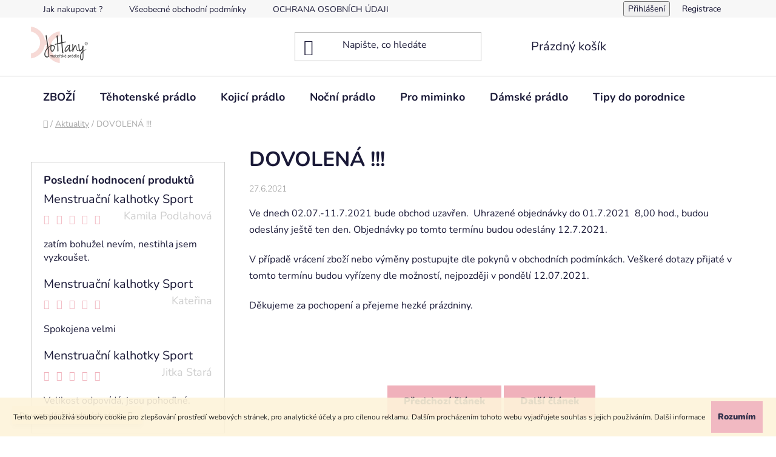

--- FILE ---
content_type: text/html; charset=utf-8
request_url: https://www.johany.cz/nase-novinky/dovolena-2/
body_size: 19240
content:
<!doctype html><html lang="cs" dir="ltr" class="header-background-light external-fonts-loaded"><head><meta charset="utf-8" /><meta name="viewport" content="width=device-width,initial-scale=1" /><title>DOVOLENÁ !!!  | Johany</title><link rel="preconnect" href="https://cdn.myshoptet.com" /><link rel="dns-prefetch" href="https://cdn.myshoptet.com" /><link rel="preload" href="https://cdn.myshoptet.com/prj/dist/master/cms/libs/jquery/jquery-1.11.3.min.js" as="script" /><link href="https://cdn.myshoptet.com/prj/dist/master/cms/templates/frontend_templates/shared/css/font-face/nunito.css" rel="stylesheet"><link href="https://cdn.myshoptet.com/prj/dist/master/shop/dist/font-shoptet-13.css.3c47e30adfa2e9e2683b.css" rel="stylesheet"><script>
dataLayer = [];
dataLayer.push({'shoptet' : {
    "pageId": 752,
    "pageType": "article",
    "currency": "CZK",
    "currencyInfo": {
        "decimalSeparator": ",",
        "exchangeRate": 1,
        "priceDecimalPlaces": 0,
        "symbol": "K\u010d",
        "symbolLeft": 0,
        "thousandSeparator": " "
    },
    "language": "cs",
    "projectId": 14737,
    "cartInfo": {
        "id": null,
        "freeShipping": false,
        "freeShippingFrom": null,
        "leftToFreeGift": {
            "formattedPrice": "0 K\u010d",
            "priceLeft": 0
        },
        "freeGift": false,
        "leftToFreeShipping": {
            "priceLeft": null,
            "dependOnRegion": null,
            "formattedPrice": null
        },
        "discountCoupon": [],
        "getNoBillingShippingPrice": {
            "withoutVat": 0,
            "vat": 0,
            "withVat": 0
        },
        "cartItems": [],
        "taxMode": "ORDINARY"
    },
    "cart": [],
    "customer": {
        "priceRatio": 1,
        "priceListId": 1,
        "groupId": null,
        "registered": false,
        "mainAccount": false
    }
}});
</script>

<!-- Google Tag Manager -->
<script>(function(w,d,s,l,i){w[l]=w[l]||[];w[l].push({'gtm.start':
new Date().getTime(),event:'gtm.js'});var f=d.getElementsByTagName(s)[0],
j=d.createElement(s),dl=l!='dataLayer'?'&l='+l:'';j.async=true;j.src=
'https://www.googletagmanager.com/gtm.js?id='+i+dl;f.parentNode.insertBefore(j,f);
})(window,document,'script','dataLayer','GTM-WFB9JCV');</script>
<!-- End Google Tag Manager -->

<meta property="og:type" content="article"><meta property="og:site_name" content="johany.cz"><meta property="og:url" content="https://www.johany.cz/nase-novinky/dovolena-2/"><meta property="og:title" content="DOVOLENÁ !!!  | Johany"><meta name="author" content="JoHany.cz"><meta name="web_author" content="Shoptet.cz"><meta name="dcterms.rightsHolder" content="www.johany.cz"><meta name="robots" content="index,follow"><meta property="og:image" content="https://cdn.myshoptet.com/usr/www.johany.cz/user/logos/logo_nov__.png?t=1769822421"><meta property="og:description" content="DOVOLENÁ !!! | Johany"><meta name="description" content="DOVOLENÁ !!! | Johany"><meta name="verify-v1" content="google2a77e54c9ab8dbda.html"><meta name="google-site-verification" content="ZQ6hIH6FaKJPhVHQYD-mTOk-yIFZaAbF7kEzJrc2v1M"><meta property="article:published_time" content="27.6.2021"><meta property="article:section" content="DOVOLENÁ !!!"><style>:root {--color-primary: #000000;--color-primary-h: 0;--color-primary-s: 0%;--color-primary-l: 0%;--color-primary-hover: #F0B1BB;--color-primary-hover-h: 350;--color-primary-hover-s: 68%;--color-primary-hover-l: 82%;--color-secondary: #F0B1BB;--color-secondary-h: 350;--color-secondary-s: 68%;--color-secondary-l: 82%;--color-secondary-hover: #F0B1BB;--color-secondary-hover-h: 350;--color-secondary-hover-s: 68%;--color-secondary-hover-l: 82%;--color-tertiary: #000000;--color-tertiary-h: 0;--color-tertiary-s: 0%;--color-tertiary-l: 0%;--color-tertiary-hover: #cfcfcf;--color-tertiary-hover-h: 0;--color-tertiary-hover-s: 0%;--color-tertiary-hover-l: 81%;--color-header-background: #ffffff;--template-font: "Nunito";--template-headings-font: "Nunito";--header-background-url: url("[data-uri]");--cookies-notice-background: #1A1937;--cookies-notice-color: #F8FAFB;--cookies-notice-button-hover: #f5f5f5;--cookies-notice-link-hover: #27263f;--templates-update-management-preview-mode-content: "Náhled aktualizací šablony je aktivní pro váš prohlížeč."}</style>
    
    <link href="https://cdn.myshoptet.com/prj/dist/master/shop/dist/main-13.less.fdb02770e668ba5a70b5.css" rel="stylesheet" />
            <link href="https://cdn.myshoptet.com/prj/dist/master/shop/dist/mobile-header-v1-13.less.629f2f48911e67d0188c.css" rel="stylesheet" />
    
    <script>var shoptet = shoptet || {};</script>
    <script src="https://cdn.myshoptet.com/prj/dist/master/shop/dist/main-3g-header.js.27c4444ba5dd6be3416d.js"></script>
<!-- User include --><!-- api 427(81) html code header -->
<link rel="stylesheet" href="https://cdn.myshoptet.com/usr/api2.dklab.cz/user/documents/_doplnky/instagram/14737/8/14737_8.css" type="text/css" /><style>
        :root {
            --dklab-instagram-header-color: #000000;  
            --dklab-instagram-header-background: #DDDDDD;  
            --dklab-instagram-font-weight: 400;
            --dklab-instagram-font-size: 120%;
            --dklab-instagram-logoUrl: url(https://cdn.myshoptet.com/usr/api2.dklab.cz/user/documents/_doplnky/instagram/img/logo-cerna.png); 
            --dklab-instagram-logo-size-width: 25px;
            --dklab-instagram-logo-size-height: 25px;                        
            --dklab-instagram-hover-content: 0;                        
            --dklab-instagram-padding: 0px;                        
            --dklab-instagram-border-color: #888888;
            
        }
        </style>
<!-- service 409(63) html code header -->
<style>
#filters h4{cursor:pointer;}[class~=slider-wrapper],[class~=filter-section]{padding-left:0;}#filters h4{padding-left:13.5pt;}[class~=filter-section],[class~=slider-wrapper]{padding-bottom:0 !important;}#filters h4:before{position:absolute;}#filters h4:before{left:0;}[class~=filter-section],[class~=slider-wrapper]{padding-right:0;}#filters h4{padding-bottom:9pt;}#filters h4{padding-right:13.5pt;}#filters > .slider-wrapper,[class~=slider-wrapper] > div,.filter-sections form,[class~=slider-wrapper][class~=filter-section] > div,.razeni > form{display:none;}#filters h4:before,#filters .otevreny h4:before{content:"\e911";}#filters h4{padding-top:9pt;}[class~=filter-section],[class~=slider-wrapper]{padding-top:0 !important;}[class~=filter-section]{border-top-width:0 !important;}[class~=filter-section]{border-top-style:none !important;}[class~=filter-section]{border-top-color:currentColor !important;}#filters .otevreny h4:before,#filters h4:before{font-family:shoptet;}#filters h4{position:relative;}#filters h4{margin-left:0 !important;}[class~=filter-section]{border-image:none !important;}#filters h4{margin-bottom:0 !important;}#filters h4{margin-right:0 !important;}#filters h4{margin-top:0 !important;}#filters h4{border-top-width:.0625pc;}#filters h4{border-top-style:solid;}#filters h4{border-top-color:#e0e0e0;}[class~=slider-wrapper]{max-width:none;}[class~=otevreny] form,.slider-wrapper.otevreny > div,[class~=slider-wrapper][class~=otevreny] > div,.otevreny form{display:block;}#filters h4{border-image:none;}[class~=param-filter-top]{margin-bottom:.9375pc;}[class~=otevreny] form{margin-bottom:15pt;}[class~=slider-wrapper]{color:inherit;}#filters .otevreny h4:before{-webkit-transform:rotate(180deg);}[class~=slider-wrapper],#filters h4:before{background:none;}#filters h4:before{-webkit-transform:rotate(90deg);}#filters h4:before{-moz-transform:rotate(90deg);}[class~=param-filter-top] form{display:block !important;}#filters h4:before{-o-transform:rotate(90deg);}#filters h4:before{-ms-transform:rotate(90deg);}#filters h4:before{transform:rotate(90deg);}#filters h4:before{font-size:.104166667in;}#filters .otevreny h4:before{-moz-transform:rotate(180deg);}#filters .otevreny h4:before{-o-transform:rotate(180deg);}#filters h4:before{top:36%;}#filters .otevreny h4:before{-ms-transform:rotate(180deg);}#filters h4:before{height:auto;}#filters h4:before{width:auto;}#filters .otevreny h4:before{transform:rotate(180deg);}
@media screen and (max-width: 767px) {
.param-filter-top{padding-top: 15px;}
}
#content .filters-wrapper > div:first-of-type, #footer .filters-wrapper > div:first-of-type {text-align: left;}
.template-11.one-column-body .content .filter-sections{padding-top: 15px; padding-bottom: 15px;}
</style>
<!-- service 427(81) html code header -->
<link rel="stylesheet" href="https://cdn.myshoptet.com/usr/api2.dklab.cz/user/documents/_doplnky/instagram/font/instagramplus.css" type="text/css" />

<!-- project html code header -->
<style type="text/css">
.flags-extra .flag  { background-color: #F0B1BB;}

</style>
<!-- /User include --><link rel="shortcut icon" href="/favicon.ico" type="image/x-icon" /><link rel="canonical" href="https://www.johany.cz/nase-novinky/dovolena-2/" /><script>!function(){var t={9196:function(){!function(){var t=/\[object (Boolean|Number|String|Function|Array|Date|RegExp)\]/;function r(r){return null==r?String(r):(r=t.exec(Object.prototype.toString.call(Object(r))))?r[1].toLowerCase():"object"}function n(t,r){return Object.prototype.hasOwnProperty.call(Object(t),r)}function e(t){if(!t||"object"!=r(t)||t.nodeType||t==t.window)return!1;try{if(t.constructor&&!n(t,"constructor")&&!n(t.constructor.prototype,"isPrototypeOf"))return!1}catch(t){return!1}for(var e in t);return void 0===e||n(t,e)}function o(t,r,n){this.b=t,this.f=r||function(){},this.d=!1,this.a={},this.c=[],this.e=function(t){return{set:function(r,n){u(c(r,n),t.a)},get:function(r){return t.get(r)}}}(this),i(this,t,!n);var e=t.push,o=this;t.push=function(){var r=[].slice.call(arguments,0),n=e.apply(t,r);return i(o,r),n}}function i(t,n,o){for(t.c.push.apply(t.c,n);!1===t.d&&0<t.c.length;){if("array"==r(n=t.c.shift()))t:{var i=n,a=t.a;if("string"==r(i[0])){for(var f=i[0].split("."),s=f.pop(),p=(i=i.slice(1),0);p<f.length;p++){if(void 0===a[f[p]])break t;a=a[f[p]]}try{a[s].apply(a,i)}catch(t){}}}else if("function"==typeof n)try{n.call(t.e)}catch(t){}else{if(!e(n))continue;for(var l in n)u(c(l,n[l]),t.a)}o||(t.d=!0,t.f(t.a,n),t.d=!1)}}function c(t,r){for(var n={},e=n,o=t.split("."),i=0;i<o.length-1;i++)e=e[o[i]]={};return e[o[o.length-1]]=r,n}function u(t,o){for(var i in t)if(n(t,i)){var c=t[i];"array"==r(c)?("array"==r(o[i])||(o[i]=[]),u(c,o[i])):e(c)?(e(o[i])||(o[i]={}),u(c,o[i])):o[i]=c}}window.DataLayerHelper=o,o.prototype.get=function(t){var r=this.a;t=t.split(".");for(var n=0;n<t.length;n++){if(void 0===r[t[n]])return;r=r[t[n]]}return r},o.prototype.flatten=function(){this.b.splice(0,this.b.length),this.b[0]={},u(this.a,this.b[0])}}()}},r={};function n(e){var o=r[e];if(void 0!==o)return o.exports;var i=r[e]={exports:{}};return t[e](i,i.exports,n),i.exports}n.n=function(t){var r=t&&t.__esModule?function(){return t.default}:function(){return t};return n.d(r,{a:r}),r},n.d=function(t,r){for(var e in r)n.o(r,e)&&!n.o(t,e)&&Object.defineProperty(t,e,{enumerable:!0,get:r[e]})},n.o=function(t,r){return Object.prototype.hasOwnProperty.call(t,r)},function(){"use strict";n(9196)}()}();</script>    <!-- Global site tag (gtag.js) - Google Analytics -->
    <script async src="https://www.googletagmanager.com/gtag/js?id=G-VSHM7H1YSN"></script>
    <script>
        
        window.dataLayer = window.dataLayer || [];
        function gtag(){dataLayer.push(arguments);}
        

        
        gtag('js', new Date());

        
                gtag('config', 'G-VSHM7H1YSN', {"groups":"GA4","send_page_view":false,"content_group":"article","currency":"CZK","page_language":"cs"});
        
                gtag('config', 'AW-1038838032');
        
        
        
        
        
                    gtag('event', 'page_view', {"send_to":"GA4","page_language":"cs","content_group":"article","currency":"CZK"});
        
        
        
        
        
        
        
        
        
        
        
        
        
        document.addEventListener('DOMContentLoaded', function() {
            if (typeof shoptet.tracking !== 'undefined') {
                for (var id in shoptet.tracking.bannersList) {
                    gtag('event', 'view_promotion', {
                        "send_to": "UA",
                        "promotions": [
                            {
                                "id": shoptet.tracking.bannersList[id].id,
                                "name": shoptet.tracking.bannersList[id].name,
                                "position": shoptet.tracking.bannersList[id].position
                            }
                        ]
                    });
                }
            }

            shoptet.consent.onAccept(function(agreements) {
                if (agreements.length !== 0) {
                    console.debug('gtag consent accept');
                    var gtagConsentPayload =  {
                        'ad_storage': agreements.includes(shoptet.config.cookiesConsentOptPersonalisation)
                            ? 'granted' : 'denied',
                        'analytics_storage': agreements.includes(shoptet.config.cookiesConsentOptAnalytics)
                            ? 'granted' : 'denied',
                                                                                                'ad_user_data': agreements.includes(shoptet.config.cookiesConsentOptPersonalisation)
                            ? 'granted' : 'denied',
                        'ad_personalization': agreements.includes(shoptet.config.cookiesConsentOptPersonalisation)
                            ? 'granted' : 'denied',
                        };
                    console.debug('update consent data', gtagConsentPayload);
                    gtag('consent', 'update', gtagConsentPayload);
                    dataLayer.push(
                        { 'event': 'update_consent' }
                    );
                }
            });
        });
    </script>
<!-- Start Srovname.cz Pixel -->
<script>
    !(function (e, n, t, a, s, o, r) {
        e[a] ||
        (((s = e[a] = function () {
            s.process ? s.process.apply(s, arguments) : s.queue.push(arguments);
        }).queue = []),
            ((o = n.createElement(t)).async = 1),
            (o.src = "https://tracking.srovname.cz/srovnamepixel.js"),
            (o.dataset.srv9 = "1"),
            (r = n.getElementsByTagName(t)[0]).parentNode.insertBefore(o, r));
    })(window, document, "script", "srovname");
    srovname("init", "3e89b2681483660a8ac79c4efd83952d");
</script>
<!-- End Srovname.cz Pixel -->
</head><body class="desktop id-752 in-nase-novinky template-13 type-post multiple-columns-body columns-3 smart-labels-active ums_forms_redesign--off ums_a11y_category_page--on ums_discussion_rating_forms--off ums_flags_display_unification--on ums_a11y_login--on mobile-header-version-1"><noscript>
    <style>
        #header {
            padding-top: 0;
            position: relative !important;
            top: 0;
        }
        .header-navigation {
            position: relative !important;
        }
        .overall-wrapper {
            margin: 0 !important;
        }
        body:not(.ready) {
            visibility: visible !important;
        }
    </style>
    <div class="no-javascript">
        <div class="no-javascript__title">Musíte změnit nastavení vašeho prohlížeče</div>
        <div class="no-javascript__text">Podívejte se na: <a href="https://www.google.com/support/bin/answer.py?answer=23852">Jak povolit JavaScript ve vašem prohlížeči</a>.</div>
        <div class="no-javascript__text">Pokud používáte software na blokování reklam, může být nutné povolit JavaScript z této stránky.</div>
        <div class="no-javascript__text">Děkujeme.</div>
    </div>
</noscript>

        <div id="fb-root"></div>
        <script>
            window.fbAsyncInit = function() {
                FB.init({
                    autoLogAppEvents : true,
                    xfbml            : true,
                    version          : 'v24.0'
                });
            };
        </script>
        <script async defer crossorigin="anonymous" src="https://connect.facebook.net/cs_CZ/sdk.js#xfbml=1&version=v24.0"></script>
<!-- Google Tag Manager (noscript) -->
<noscript><iframe src="https://www.googletagmanager.com/ns.html?id=GTM-WFB9JCV"
height="0" width="0" style="display:none;visibility:hidden"></iframe></noscript>
<!-- End Google Tag Manager (noscript) -->

    <div class="cookie-ag-wrap">
        <div class="site-msg cookies" data-testid="cookiePopup" data-nosnippet>
            <form action="">
                Tento web používá soubory cookie pro zlepšování prostředí webových stránek, pro analytické účely a pro cílenou reklamu. Dalším procházením tohoto webu vyjadřujete souhlas s jejich používáním. <a href="https://www.johany.cz/zasady-pouzivani-souboru-cookies/" target="_blank" title="ZÁSADY POUŽÍVÁNÍ SOUBORŮ COOKIES" rel="noopener noreferrer">Další informace</a>
                <button type="submit" class="btn btn-xs btn-default CookiesOK" data-cookie-notice-ttl="14" data-testid="buttonCookieSubmit">Rozumím</button>
            </form>
        </div>
            </div>
<a href="#content" class="skip-link sr-only">Přejít na obsah</a><div class="overall-wrapper"><div class="site-msg information"><div class="container"><div class="text">Do vyprodání skladových zásob</div><div class="close js-close-information-msg"></div></div></div><div class="user-action"><div class="container">
    <div class="user-action-in">
                    <div id="login" class="user-action-login popup-widget login-widget" role="dialog" aria-labelledby="loginHeading">
        <div class="popup-widget-inner">
                            <h2 id="loginHeading">Přihlášení k vašemu účtu</h2><div id="customerLogin"><form action="/action/Customer/Login/" method="post" id="formLoginIncluded" class="csrf-enabled formLogin" data-testid="formLogin"><input type="hidden" name="referer" value="" /><div class="form-group"><div class="input-wrapper email js-validated-element-wrapper no-label"><input type="email" name="email" class="form-control" autofocus placeholder="E-mailová adresa (např. jan@novak.cz)" data-testid="inputEmail" autocomplete="email" required /></div></div><div class="form-group"><div class="input-wrapper password js-validated-element-wrapper no-label"><input type="password" name="password" class="form-control" placeholder="Heslo" data-testid="inputPassword" autocomplete="current-password" required /><span class="no-display">Nemůžete vyplnit toto pole</span><input type="text" name="surname" value="" class="no-display" /></div></div><div class="form-group"><div class="login-wrapper"><button type="submit" class="btn btn-secondary btn-text btn-login" data-testid="buttonSubmit">Přihlásit se</button><div class="password-helper"><a href="/registrace/" data-testid="signup" rel="nofollow">Nová registrace</a><a href="/klient/zapomenute-heslo/" rel="nofollow">Zapomenuté heslo</a></div></div></div><div class="social-login-buttons"><div class="social-login-buttons-divider"><span>nebo</span></div><div class="form-group"><a href="/action/Social/login/?provider=Google" class="login-btn google" rel="nofollow"><span class="login-google-icon"></span><strong>Přihlásit se přes Google</strong></a></div></div></form>
</div>                    </div>
    </div>

                <div id="cart-widget" class="user-action-cart popup-widget cart-widget loader-wrapper" data-testid="popupCartWidget" role="dialog" aria-hidden="true">
            <div class="popup-widget-inner cart-widget-inner place-cart-here">
                <div class="loader-overlay">
                    <div class="loader"></div>
                </div>
            </div>
        </div>
    </div>
</div>
</div><div class="top-navigation-bar" data-testid="topNavigationBar">

    <div class="container">

                            <div class="top-navigation-menu">
                <ul class="top-navigation-bar-menu">
                                            <li class="top-navigation-menu-item-27">
                            <a href="/jak-nakupovat/" title="Jak nakupovat ?">Jak nakupovat ?</a>
                        </li>
                                            <li class="top-navigation-menu-item-39">
                            <a href="/vseobecne-obchodni-podminky/" title="Všeobecné obchodní podmínky">Všeobecné obchodní podmínky</a>
                        </li>
                                            <li class="top-navigation-menu-item-891">
                            <a href="/ochrana-osobnich-udaju/" title="OCHRANA OSOBNÍCH ÚDAJŮ">OCHRANA OSOBNÍCH ÚDAJŮ</a>
                        </li>
                                            <li class="top-navigation-menu-item-691">
                            <a href="/postovne-a-doprava/" title="Doprava a Platba">Doprava a Platba</a>
                        </li>
                                            <li class="top-navigation-menu-item-775">
                            <a href="/vymena-a-vraceni-zbozi/" title="Výměna a vrácení zboží ">Výměna a vrácení zboží </a>
                        </li>
                                            <li class="top-navigation-menu-item--6">
                            <a href="/napiste-nam/" title="Napište nám">Napište nám</a>
                        </li>
                                            <li class="top-navigation-menu-item-29">
                            <a href="/kontakty/" title="Kontakty">Kontakty</a>
                        </li>
                                            <li class="top-navigation-menu-item--51">
                            <a href="/hodnoceni-obchodu/" title="Hodnocení obchodu" target="blank">Hodnocení obchodu</a>
                        </li>
                                            <li class="top-navigation-menu-item-774">
                            <a href="/blog/" title="Blog">Blog</a>
                        </li>
                                    </ul>
                <div class="top-navigation-menu-trigger">Více</div>
                <ul class="top-navigation-bar-menu-helper"></ul>
            </div>
        
        <div class="top-navigation-tools">
                        <button class="top-nav-button top-nav-button-login toggle-window" type="button" data-target="login" aria-haspopup="dialog" aria-controls="login" aria-expanded="false" data-testid="signin"><span>Přihlášení</span></button>
    <a href="/registrace/" class="top-nav-button top-nav-button-register" data-testid="headerSignup">Registrace</a>
        </div>

    </div>

</div>
<header id="header">
        <div class="header-top">
            <div class="container navigation-wrapper header-top-wrapper">
                <div class="site-name"><a href="/" data-testid="linkWebsiteLogo"><img src="https://cdn.myshoptet.com/usr/www.johany.cz/user/logos/logo_nov__.png" alt="JoHany.cz" fetchpriority="low" /></a></div>                <div class="search" itemscope itemtype="https://schema.org/WebSite">
                    <meta itemprop="headline" content="Aktuality"/><meta itemprop="url" content="https://www.johany.cz"/><meta itemprop="text" content="DOVOLENÁ !!! | Johany"/>                    <form action="/action/ProductSearch/prepareString/" method="post"
    id="formSearchForm" class="search-form compact-form js-search-main"
    itemprop="potentialAction" itemscope itemtype="https://schema.org/SearchAction" data-testid="searchForm">
    <fieldset>
        <meta itemprop="target"
            content="https://www.johany.cz/vyhledavani/?string={string}"/>
        <input type="hidden" name="language" value="cs"/>
        
            
    <span class="search-input-icon" aria-hidden="true"></span>

<input
    type="search"
    name="string"
        class="query-input form-control search-input js-search-input"
    placeholder="Napište, co hledáte"
    autocomplete="off"
    required
    itemprop="query-input"
    aria-label="Vyhledávání"
    data-testid="searchInput"
>
            <button type="submit" class="btn btn-default search-button" data-testid="searchBtn">Hledat</button>
        
    </fieldset>
</form>
                </div>
                <div class="navigation-buttons">
                    <a href="#" class="toggle-window" data-target="search" data-testid="linkSearchIcon"><span class="sr-only">Hledat</span></a>
                        
    <a href="/kosik/" class="btn btn-icon toggle-window cart-count" data-target="cart" data-hover="true" data-redirect="true" data-testid="headerCart" rel="nofollow" aria-haspopup="dialog" aria-expanded="false" aria-controls="cart-widget">
        
                <span class="sr-only">Nákupní košík</span>
        
            <span class="cart-price visible-lg-inline-block" data-testid="headerCartPrice">
                                    Prázdný košík                            </span>
        
    
            </a>
                    <a href="#" class="toggle-window" data-target="navigation" data-testid="hamburgerMenu"></a>
                </div>
            </div>
        </div>
        <div class="header-bottom">
            <div class="container navigation-wrapper header-bottom-wrapper js-navigation-container">
                <nav id="navigation" aria-label="Hlavní menu" data-collapsible="true"><div class="navigation-in menu"><ul class="menu-level-1" role="menubar" data-testid="headerMenuItems"><li class="menu-item-769 ext" role="none"><a href="/zbozi-2/" data-testid="headerMenuItem" role="menuitem" aria-haspopup="true" aria-expanded="false"><b>ZBOŽÍ</b><span class="submenu-arrow"></span></a><ul class="menu-level-2" aria-label="ZBOŽÍ" tabindex="-1" role="menu"><li class="menu-item-674 has-third-level" role="none"><div class="menu-no-image"><a href="/tehotenske-pradlo/" data-testid="headerMenuItem" role="menuitem"><span>Těhotenské prádlo</span></a>
                                                    <ul class="menu-level-3" role="menu">
                                                                    <li class="menu-item-782" role="none">
                                        <a href="/tehotenske-podprsenky/" data-testid="headerMenuItem" role="menuitem">
                                            Podprsenky</a>,                                    </li>
                                                                    <li class="menu-item-781" role="none">
                                        <a href="/tehotenske-kalhotky/" data-testid="headerMenuItem" role="menuitem">
                                            Těhotenské kalhotky</a>,                                    </li>
                                                                    <li class="menu-item-834" role="none">
                                        <a href="/tehotenske-leginy/" data-testid="headerMenuItem" role="menuitem">
                                            Těhotenské legíny</a>,                                    </li>
                                                                    <li class="menu-item-783" role="none">
                                        <a href="/tehotensky-pas/" data-testid="headerMenuItem" role="menuitem">
                                            Těhotenský pás</a>,                                    </li>
                                                                    <li class="menu-item-864" role="none">
                                        <a href="/tehotenska-tilka/" data-testid="headerMenuItem" role="menuitem">
                                            Těhotenská tílka </a>                                    </li>
                                                            </ul>
                        </div></li><li class="menu-item-733 has-third-level" role="none"><div class="menu-no-image"><a href="/spodni-pradlo-kojici/" data-testid="headerMenuItem" role="menuitem"><span>Kojicí prádlo </span></a>
                                                    <ul class="menu-level-3" role="menu">
                                                                    <li class="menu-item-735" role="none">
                                        <a href="/kojici-tilka/" data-testid="headerMenuItem" role="menuitem">
                                            Kojicí tílka</a>,                                    </li>
                                                                    <li class="menu-item-703" role="none">
                                        <a href="/kojici-podprsenky-/" data-testid="headerMenuItem" role="menuitem">
                                            Kojicí podprsenky </a>,                                    </li>
                                                                    <li class="menu-item-709" role="none">
                                        <a href="/kalhotky-k-podprsenkam-/" data-testid="headerMenuItem" role="menuitem">
                                            dámské kalhotky</a>,                                    </li>
                                                                    <li class="menu-item-708" role="none">
                                        <a href="/doplnky-k-podprsenkam/" data-testid="headerMenuItem" role="menuitem">
                                            Doplňky</a>,                                    </li>
                                                                    <li class="menu-item-734" role="none">
                                        <a href="/potreby-pro-kojici-maminky/" data-testid="headerMenuItem" role="menuitem">
                                            Potřeby ke kojení</a>                                    </li>
                                                            </ul>
                        </div></li><li class="menu-item-712 has-third-level" role="none"><div class="menu-no-image"><a href="/kojici-nocni-kosile-a-pyzama/" data-testid="headerMenuItem" role="menuitem"><span>Noční prádlo</span></a>
                                                    <ul class="menu-level-3" role="menu">
                                                                    <li class="menu-item-995" role="none">
                                        <a href="/tehotenska-pyzama/" data-testid="headerMenuItem" role="menuitem">
                                            Těhotenská pyžama</a>,                                    </li>
                                                                    <li class="menu-item-950" role="none">
                                        <a href="/damske-nocni-kosile/" data-testid="headerMenuItem" role="menuitem">
                                            Dámské noční košile</a>,                                    </li>
                                                                    <li class="menu-item-870" role="none">
                                        <a href="/damska-pyzama/" data-testid="headerMenuItem" role="menuitem">
                                            Dámská pyžama</a>,                                    </li>
                                                                    <li class="menu-item-921" role="none">
                                        <a href="/ponozky/" data-testid="headerMenuItem" role="menuitem">
                                            Ponožky</a>                                    </li>
                                                            </ul>
                        </div></li><li class="menu-item-694 has-third-level" role="none"><div class="menu-no-image"><a href="/vybava-do-porodnice/" data-testid="headerMenuItem" role="menuitem"><span>Tipy do porodnice</span></a>
                                                    <ul class="menu-level-3" role="menu">
                                                                    <li class="menu-item-784" role="none">
                                        <a href="/pro-miminko/" data-testid="headerMenuItem" role="menuitem">
                                            Pro miminko</a>,                                    </li>
                                                                    <li class="menu-item-785" role="none">
                                        <a href="/pro-maminku/" data-testid="headerMenuItem" role="menuitem">
                                            Pro maminku</a>                                    </li>
                                                            </ul>
                        </div></li><li class="menu-item-931 has-third-level" role="none"><div class="menu-no-image"><a href="/damske-pradlo/" data-testid="headerMenuItem" role="menuitem"><span>Dámské prádlo </span></a>
                                                    <ul class="menu-level-3" role="menu">
                                                                    <li class="menu-item-937" role="none">
                                        <a href="/podprsenky-bezesve/" data-testid="headerMenuItem" role="menuitem">
                                            podprsenky</a>,                                    </li>
                                                                    <li class="menu-item-943" role="none">
                                        <a href="/nocni-pradlo/" data-testid="headerMenuItem" role="menuitem">
                                            Noční košile </a>,                                    </li>
                                                                    <li class="menu-item-780" role="none">
                                        <a href="/pradlo-po-porodu/" data-testid="headerMenuItem" role="menuitem">
                                            Stahovací prádlo</a>,                                    </li>
                                                                    <li class="menu-item-946" role="none">
                                        <a href="/kalhotky/" data-testid="headerMenuItem" role="menuitem">
                                            kalhotky</a>,                                    </li>
                                                                    <li class="menu-item-940" role="none">
                                        <a href="/tilka/" data-testid="headerMenuItem" role="menuitem">
                                            tílka</a>,                                    </li>
                                                                    <li class="menu-item-934" role="none">
                                        <a href="/menstruacni-kalhotky/" data-testid="headerMenuItem" role="menuitem">
                                            Menstruační kalhotky</a>                                    </li>
                                                            </ul>
                        </div></li><li class="menu-item-788 has-third-level" role="none"><div class="menu-no-image"><a href="/pro-miminko-2/" data-testid="headerMenuItem" role="menuitem"><span>Pro miminko </span></a>
                                                    <ul class="menu-level-3" role="menu">
                                                                    <li class="menu-item-791" role="none">
                                        <a href="/kojenecke-obleceni/" data-testid="headerMenuItem" role="menuitem">
                                            Kojenecké oblečení </a>,                                    </li>
                                                                    <li class="menu-item-797" role="none">
                                        <a href="/kojenecke-potreby/" data-testid="headerMenuItem" role="menuitem">
                                            Kojenecké potřeby</a>                                    </li>
                                                            </ul>
                        </div></li><li class="menu-item-830" role="none"><div class="menu-no-image"><a href="/vyprodej/" data-testid="headerMenuItem" role="menuitem"><span>Výprodej </span></a>
                        </div></li><li class="menu-item-824" role="none"><div class="menu-no-image"><a href="/novinky/" data-testid="headerMenuItem" role="menuitem"><span>Novinky</span></a>
                        </div></li></ul></li>
<li class="menu-item-674 ext" role="none"><a href="/tehotenske-pradlo/" data-testid="headerMenuItem" role="menuitem" aria-haspopup="true" aria-expanded="false"><b>Těhotenské prádlo</b><span class="submenu-arrow"></span></a><ul class="menu-level-2" aria-label="Těhotenské prádlo" tabindex="-1" role="menu"><li class="menu-item-782" role="none"><div class="menu-no-image"><a href="/tehotenske-podprsenky/" data-testid="headerMenuItem" role="menuitem"><span>Podprsenky</span></a>
                        </div></li><li class="menu-item-781" role="none"><div class="menu-no-image"><a href="/tehotenske-kalhotky/" data-testid="headerMenuItem" role="menuitem"><span>Těhotenské kalhotky</span></a>
                        </div></li><li class="menu-item-834" role="none"><div class="menu-no-image"><a href="/tehotenske-leginy/" data-testid="headerMenuItem" role="menuitem"><span>Těhotenské legíny</span></a>
                        </div></li><li class="menu-item-783" role="none"><div class="menu-no-image"><a href="/tehotensky-pas/" data-testid="headerMenuItem" role="menuitem"><span>Těhotenský pás</span></a>
                        </div></li><li class="menu-item-864" role="none"><div class="menu-no-image"><a href="/tehotenska-tilka/" data-testid="headerMenuItem" role="menuitem"><span>Těhotenská tílka </span></a>
                        </div></li></ul></li>
<li class="menu-item-733 ext" role="none"><a href="/spodni-pradlo-kojici/" data-testid="headerMenuItem" role="menuitem" aria-haspopup="true" aria-expanded="false"><b>Kojicí prádlo </b><span class="submenu-arrow"></span></a><ul class="menu-level-2" aria-label="Kojicí prádlo " tabindex="-1" role="menu"><li class="menu-item-735" role="none"><div class="menu-no-image"><a href="/kojici-tilka/" data-testid="headerMenuItem" role="menuitem"><span>Kojicí tílka</span></a>
                        </div></li><li class="menu-item-703 has-third-level" role="none"><div class="menu-no-image"><a href="/kojici-podprsenky-/" data-testid="headerMenuItem" role="menuitem"><span>Kojicí podprsenky </span></a>
                                                    <ul class="menu-level-3" role="menu">
                                                                    <li class="menu-item-763" role="none">
                                        <a href="/kojici-podprsenky-bez-kostice/" data-testid="headerMenuItem" role="menuitem">
                                            bez kostic</a>,                                    </li>
                                                                    <li class="menu-item-706" role="none">
                                        <a href="/kojici-podprsenky-vyztuzene-s-kostici/" data-testid="headerMenuItem" role="menuitem">
                                            vyztužené s kosticí</a>,                                    </li>
                                                                    <li class="menu-item-766" role="none">
                                        <a href="/kojici-podprsenky-vyztuzene-bez-kostice/" data-testid="headerMenuItem" role="menuitem">
                                            vyztužené bez kostice</a>,                                    </li>
                                                                    <li class="menu-item-707" role="none">
                                        <a href="/kojici-podprsenky-nadmerne/" data-testid="headerMenuItem" role="menuitem">
                                            nadměrné</a>,                                    </li>
                                                                    <li class="menu-item-704" role="none">
                                        <a href="/kojici-podprsenky-na-noc-/" data-testid="headerMenuItem" role="menuitem">
                                            sportovní na spaní</a>,                                    </li>
                                                                    <li class="menu-item-1001" role="none">
                                        <a href="/kojici-podprsenky-krajkove/" data-testid="headerMenuItem" role="menuitem">
                                            krajkové </a>,                                    </li>
                                                                    <li class="menu-item-1004" role="none">
                                        <a href="/kojici-podprsenky-bezesve/" data-testid="headerMenuItem" role="menuitem">
                                            bezešvé</a>,                                    </li>
                                                                    <li class="menu-item-1016" role="none">
                                        <a href="/kojici-podprsenky-bavlnene/" data-testid="headerMenuItem" role="menuitem">
                                            bavlněné </a>                                    </li>
                                                            </ul>
                        </div></li><li class="menu-item-709" role="none"><div class="menu-no-image"><a href="/kalhotky-k-podprsenkam-/" data-testid="headerMenuItem" role="menuitem"><span>dámské kalhotky</span></a>
                        </div></li><li class="menu-item-708" role="none"><div class="menu-no-image"><a href="/doplnky-k-podprsenkam/" data-testid="headerMenuItem" role="menuitem"><span>Doplňky</span></a>
                        </div></li><li class="menu-item-734" role="none"><div class="menu-no-image"><a href="/potreby-pro-kojici-maminky/" data-testid="headerMenuItem" role="menuitem"><span>Potřeby ke kojení</span></a>
                        </div></li></ul></li>
<li class="menu-item-712 ext" role="none"><a href="/kojici-nocni-kosile-a-pyzama/" data-testid="headerMenuItem" role="menuitem" aria-haspopup="true" aria-expanded="false"><b>Noční prádlo</b><span class="submenu-arrow"></span></a><ul class="menu-level-2" aria-label="Noční prádlo" tabindex="-1" role="menu"><li class="menu-item-995" role="none"><div class="menu-no-image"><a href="/tehotenska-pyzama/" data-testid="headerMenuItem" role="menuitem"><span>Těhotenská pyžama</span></a>
                        </div></li><li class="menu-item-950" role="none"><div class="menu-no-image"><a href="/damske-nocni-kosile/" data-testid="headerMenuItem" role="menuitem"><span>Dámské noční košile</span></a>
                        </div></li><li class="menu-item-870" role="none"><div class="menu-no-image"><a href="/damska-pyzama/" data-testid="headerMenuItem" role="menuitem"><span>Dámská pyžama</span></a>
                        </div></li><li class="menu-item-921" role="none"><div class="menu-no-image"><a href="/ponozky/" data-testid="headerMenuItem" role="menuitem"><span>Ponožky</span></a>
                        </div></li></ul></li>
<li class="menu-item-788 ext" role="none"><a href="/pro-miminko-2/" data-testid="headerMenuItem" role="menuitem" aria-haspopup="true" aria-expanded="false"><b>Pro miminko </b><span class="submenu-arrow"></span></a><ul class="menu-level-2" aria-label="Pro miminko " tabindex="-1" role="menu"><li class="menu-item-791" role="none"><div class="menu-no-image"><a href="/kojenecke-obleceni/" data-testid="headerMenuItem" role="menuitem"><span>Kojenecké oblečení </span></a>
                        </div></li><li class="menu-item-797" role="none"><div class="menu-no-image"><a href="/kojenecke-potreby/" data-testid="headerMenuItem" role="menuitem"><span>Kojenecké potřeby</span></a>
                        </div></li></ul></li>
<li class="menu-item-931 ext" role="none"><a href="/damske-pradlo/" data-testid="headerMenuItem" role="menuitem" aria-haspopup="true" aria-expanded="false"><b>Dámské prádlo </b><span class="submenu-arrow"></span></a><ul class="menu-level-2" aria-label="Dámské prádlo " tabindex="-1" role="menu"><li class="menu-item-937" role="none"><div class="menu-no-image"><a href="/podprsenky-bezesve/" data-testid="headerMenuItem" role="menuitem"><span>podprsenky</span></a>
                        </div></li><li class="menu-item-943" role="none"><div class="menu-no-image"><a href="/nocni-pradlo/" data-testid="headerMenuItem" role="menuitem"><span>Noční košile </span></a>
                        </div></li><li class="menu-item-780" role="none"><div class="menu-no-image"><a href="/pradlo-po-porodu/" data-testid="headerMenuItem" role="menuitem"><span>Stahovací prádlo</span></a>
                        </div></li><li class="menu-item-946" role="none"><div class="menu-no-image"><a href="/kalhotky/" data-testid="headerMenuItem" role="menuitem"><span>kalhotky</span></a>
                        </div></li><li class="menu-item-940" role="none"><div class="menu-no-image"><a href="/tilka/" data-testid="headerMenuItem" role="menuitem"><span>tílka</span></a>
                        </div></li><li class="menu-item-934" role="none"><div class="menu-no-image"><a href="/menstruacni-kalhotky/" data-testid="headerMenuItem" role="menuitem"><span>Menstruační kalhotky</span></a>
                        </div></li></ul></li>
<li class="menu-item-694 ext" role="none"><a href="/vybava-do-porodnice/" data-testid="headerMenuItem" role="menuitem" aria-haspopup="true" aria-expanded="false"><b>Tipy do porodnice</b><span class="submenu-arrow"></span></a><ul class="menu-level-2" aria-label="Tipy do porodnice" tabindex="-1" role="menu"><li class="menu-item-784" role="none"><div class="menu-no-image"><a href="/pro-miminko/" data-testid="headerMenuItem" role="menuitem"><span>Pro miminko</span></a>
                        </div></li><li class="menu-item-785" role="none"><div class="menu-no-image"><a href="/pro-maminku/" data-testid="headerMenuItem" role="menuitem"><span>Pro maminku</span></a>
                        </div></li></ul></li>
</ul>
    <ul class="navigationActions" role="menu">
                            <li role="none">
                                    <a href="/login/?backTo=%2Fnase-novinky%2Fdovolena-2%2F" rel="nofollow" data-testid="signin" role="menuitem"><span>Přihlášení</span></a>
                            </li>
                        </ul>
</div><span class="navigation-close"></span></nav><div class="menu-helper" data-testid="hamburgerMenu"><span>Více</span></div>
            </div>
        </div>
    </header><!-- / header -->


<div id="content-wrapper" class="container container-narrow content-wrapper">
    
                                <div class="breadcrumbs navigation-home-icon-wrapper" itemscope itemtype="https://schema.org/BreadcrumbList">
                                                                            <span id="navigation-first" data-basetitle="JoHany.cz" itemprop="itemListElement" itemscope itemtype="https://schema.org/ListItem">
                <a href="/" itemprop="item" class="navigation-home-icon"><span class="sr-only" itemprop="name">Domů</span></a>
                <span class="navigation-bullet">/</span>
                <meta itemprop="position" content="1" />
            </span>
                                <span id="navigation-1" itemprop="itemListElement" itemscope itemtype="https://schema.org/ListItem">
                <a href="/nase-novinky/" itemprop="item" data-testid="breadcrumbsSecondLevel"><span itemprop="name">Aktuality</span></a>
                <span class="navigation-bullet">/</span>
                <meta itemprop="position" content="2" />
            </span>
                                            <span id="navigation-2" itemprop="itemListElement" itemscope itemtype="https://schema.org/ListItem" data-testid="breadcrumbsLastLevel">
                <meta itemprop="item" content="https://www.johany.cz/nase-novinky/dovolena-2/" />
                <meta itemprop="position" content="3" />
                <span itemprop="name" data-title="DOVOLENÁ !!!">DOVOLENÁ !!!</span>
            </span>
            </div>
            
    <div class="content-wrapper-in">
                                                <aside class="sidebar sidebar-left"  data-testid="sidebarMenu">
                                                                                                <div class="sidebar-inner">
                                                                                                                                                                        <div class="box box-bg-variant box-sm box-productRating">    <h4>
        <span>
                            Poslední hodnocení produktů                    </span>
    </h4>

    <div class="rate-wrapper">
            
    <div class="votes-wrap simple-vote">

            <div class="vote-wrap" data-testid="gridRating">
                            <a href="/menstruacni-kalhotky/menstruacni-kalhotky-sport/">
                                    <div class="vote-header">
                <span class="vote-pic">
                                                                        <img src="data:image/svg+xml,%3Csvg%20width%3D%2260%22%20height%3D%2260%22%20xmlns%3D%22http%3A%2F%2Fwww.w3.org%2F2000%2Fsvg%22%3E%3C%2Fsvg%3E" alt="Menstruační kalhotky Sport" width="60" height="60"  data-src="https://cdn.myshoptet.com/usr/www.johany.cz/user/shop/related/2738_menstruacni-kalhotky-sport-cerna-a.png?5feb7c19" fetchpriority="low" />
                                                            </span>
                <span class="vote-summary">
                                                                <span class="vote-product-name vote-product-name--nowrap">
                              Menstruační kalhotky Sport                        </span>
                                        <span class="vote-rating">
                        <span class="stars" data-testid="gridStars">
                                                                                                <span class="star star-on"></span>
                                                                                                                                <span class="star star-on"></span>
                                                                                                                                <span class="star star-on"></span>
                                                                                                                                <span class="star star-on"></span>
                                                                                                                                <span class="star star-on"></span>
                                                                                    </span>
                        <span class="vote-delimeter">|</span>
                                                                                <span class="vote-name vote-name--nowrap" data-testid="textRatingAuthor">
                            <span>Kamila Podlahová</span>
                        </span>
                    
                                                </span>
                </span>
            </div>

            <div class="vote-content" data-testid="textRating">
                                                                                                    zatím bohužel nevím, nestihla jsem vyzkoušet. 
                            </div>
            </a>
                    </div>
            <div class="vote-wrap" data-testid="gridRating">
                            <a href="/menstruacni-kalhotky/menstruacni-kalhotky-sede/">
                                    <div class="vote-header">
                <span class="vote-pic">
                                                                        <img src="data:image/svg+xml,%3Csvg%20width%3D%2260%22%20height%3D%2260%22%20xmlns%3D%22http%3A%2F%2Fwww.w3.org%2F2000%2Fsvg%22%3E%3C%2Fsvg%3E" alt="Menstruační kalhotky Sport" width="60" height="60"  data-src="https://cdn.myshoptet.com/usr/www.johany.cz/user/shop/related/2288_menstruacni-kalhotky-sport-modra.png?5feb7b9d" fetchpriority="low" />
                                                            </span>
                <span class="vote-summary">
                                                                <span class="vote-product-name vote-product-name--nowrap">
                              Menstruační kalhotky Sport                        </span>
                                        <span class="vote-rating">
                        <span class="stars" data-testid="gridStars">
                                                                                                <span class="star star-on"></span>
                                                                                                                                <span class="star star-on"></span>
                                                                                                                                <span class="star star-on"></span>
                                                                                                                                <span class="star star-on"></span>
                                                                                                                                <span class="star star-on"></span>
                                                                                    </span>
                        <span class="vote-delimeter">|</span>
                                                                                <span class="vote-name vote-name--nowrap" data-testid="textRatingAuthor">
                            <span>Kateřina</span>
                        </span>
                    
                                                </span>
                </span>
            </div>

            <div class="vote-content" data-testid="textRating">
                                                                                                    Spokojena velmi
                            </div>
            </a>
                    </div>
            <div class="vote-wrap" data-testid="gridRating">
                            <a href="/menstruacni-kalhotky/menstruacni-kalhotky-sede/">
                                    <div class="vote-header">
                <span class="vote-pic">
                                                                        <img src="data:image/svg+xml,%3Csvg%20width%3D%2260%22%20height%3D%2260%22%20xmlns%3D%22http%3A%2F%2Fwww.w3.org%2F2000%2Fsvg%22%3E%3C%2Fsvg%3E" alt="Menstruační kalhotky Sport" width="60" height="60"  data-src="https://cdn.myshoptet.com/usr/www.johany.cz/user/shop/related/2288_menstruacni-kalhotky-sport-modra.png?5feb7b9d" fetchpriority="low" />
                                                            </span>
                <span class="vote-summary">
                                                                <span class="vote-product-name vote-product-name--nowrap">
                              Menstruační kalhotky Sport                        </span>
                                        <span class="vote-rating">
                        <span class="stars" data-testid="gridStars">
                                                                                                <span class="star star-on"></span>
                                                                                                                                <span class="star star-on"></span>
                                                                                                                                <span class="star star-on"></span>
                                                                                                                                <span class="star star-on"></span>
                                                                                                                                <span class="star star-on"></span>
                                                                                    </span>
                        <span class="vote-delimeter">|</span>
                                                                                <span class="vote-name vote-name--nowrap" data-testid="textRatingAuthor">
                            <span>Jitka Stará</span>
                        </span>
                    
                                                </span>
                </span>
            </div>

            <div class="vote-content" data-testid="textRating">
                                                                                                    Velikost odpovídá, jsou pohodlné. Určitě bych je...
                            </div>
            </a>
                    </div>
    </div>

    </div>
</div>
                                                                                                                                        <div class="box box-bg-default box-sm box-section2">
                            
        <h4><span>Blog</span></h4>
                    <div class="news-item-widget">
                                <h5 class="with-short-description">
                <a href="/blog/5-zakladnich-typu-tehotenskych-kojicich-podprsenek-pro-vas-tehotensky-satnik/">5 základních typů těhotenských/kojicích podprsenek pro váš těhotenský šatník </a></h5>
                                    <time datetime="2019-06-04">
                        4.6.2019
                    </time>
                                                    <div>
                        <p>5 základní...</p>
                    </div>
                            </div>
                    <div class="news-item-widget">
                                <h5 class="with-short-description">
                <a href="/blog/top-kojici-podprsenky-bezesve/">Top kojicí podprsenky Cake Maternity</a></h5>
                                    <time datetime="2019-02-18">
                        18.2.2019
                    </time>
                                                    <div>
                        <p>Cotton Can...</p>
                    </div>
                            </div>
                    <div class="news-item-widget">
                                <h5 class="with-short-description">
                <a href="/blog/typy-vsadek-kojicich-podprsenek/">Typy vsadek kojicích podprsenek</a></h5>
                                    <time datetime="2016-01-20">
                        20.1.2016
                    </time>
                                                    <div>
                        <p>Z venku vy...</p>
                    </div>
                            </div>
                            <a class="btn btn-default" href="/blog/">Archiv</a>
            

                    </div>
                                                                                        </div>
                                                            </aside>
                            <main id="content" class="content narrow">
                            <div class="content-inner">
    <div class="news-item-detail" itemscope itemtype="https://schema.org/NewsArticle">
        <meta itemscope itemprop="mainEntityOfPage"  itemType="https://schema.org/WebPage" itemid="https://www.johany.cz/nase-novinky/dovolena-2/"/>
        <meta itemprop="description" content="Ve dnech 02.07.-11.7.2021 bude obchod uzavřen.&amp;nbsp; Uhrazené objednávky do&amp;nbsp;01.7.2021&amp;nbsp; 8,0..." />
        <meta itemprop="datePublished" content="2021-06-27T14:38:32+0200" />
        <meta itemprop="dateModified" content="2021-06-27T00:00:00+0200" />
                        <span itemprop="publisher" itemscope itemtype="https://schema.org/Organization">
            <meta itemprop="name" content="JoHany.cz" />
                            <span itemprop="logo" itemscope itemtype="https://schema.org/ImageObject">
                    <meta itemprop="url" content="https://cdn.myshoptet.com/usr/www.johany.cz/user/logos/logo_nov__.png">
                    <meta itemprop="width" content="300">
                    <meta itemprop="height" content="200">
                </span>
                    </span>
    
    <article>
        <header>
            <h1 itemprop="headline" data-testid="textArticleTitle">DOVOLENÁ !!!</h1>

                            <time datetime="27.6.2021">
                    27.6.2021
                </time>
                    </header>

        <div class="text">
            <p>Ve dnech 02.07.-11.7.2021 bude obchod uzavřen.&nbsp; Uhrazené objednávky do&nbsp;01.7.2021&nbsp; 8,00 hod., budou odeslány ještě ten den. Objednávky po tomto termínu budou odeslány 12.7.2021.</p>
<p>V případě vrácení zboží nebo výměny postupujte dle pokynů v obchodních podmínkách.&nbsp;Veškeré dotazy přijaté v tomto termínu budou vyřízeny dle možností, nejpozději v pondělí 12.07.2021.&nbsp;</p>
<p>Děkujeme za pochopení a přejeme hezké prázdniny.&nbsp;</p>
        </div>

        <footer>
                            <div class="share text-center">
                    <div class="fb-share-button" data-layout="button_count" data-size="small" data-mobile-iframe="false"></div>
                </div>
            
                            <div class="next-prev text-center">
                                            <a href="/nase-novinky/dovolena/" title="Předchozí článek" class="btn btn-default inline-block" data-testid="buttonPreviousArticle">Předchozí článek</a>
                    
                                            <a href="/nase-novinky/dovolena-15-2-21-2-2021/" title="Další článek" class="btn btn-default inline-block" data-testid="buttonNextArticle">Další článek</a>
                                    </div>
            
                            <div class="comments">
                    <div class="fb-comments" data-numposts="5" data-width="100%"></div>
                </div>
            
                    </footer>
    </article>

    </div>
</div>
                    </main>
    </div>
    
            
    
</div>
        
        
                            <footer id="footer">
                    <h2 class="sr-only">Zápatí</h2>
                    
                                                                <div class="container footer-rows">
                            
                                                


<div class="row custom-footer elements-many">
                    
        <div class="custom-footer__articles col-sm-6 col-lg-3">
                                                                                                                        <h4><span>Obchodní podmínky</span></h4>
    <ul>
                    <li><a href="/jak-nakupovat/">Jak nakupovat ?</a></li>
                    <li><a href="/vseobecne-obchodni-podminky/">Všeobecné obchodní podmínky</a></li>
                    <li><a href="/ochrana-osobnich-udaju/">OCHRANA OSOBNÍCH ÚDAJŮ</a></li>
                    <li><a href="/postovne-a-doprava/">Doprava a Platba</a></li>
                    <li><a href="/vymena-a-vraceni-zbozi/">Výměna a vrácení zboží </a></li>
                    <li><a href="/napiste-nam/">Napište nám</a></li>
                    <li><a href="/kontakty/">Kontakty</a></li>
                    <li><a href="/hodnoceni-obchodu/" target="blank">Hodnocení obchodu</a></li>
                    <li><a href="/blog/">Blog</a></li>
            </ul>

                                                        </div>
                    
        <div class="custom-footer__section3 col-sm-6 col-lg-3">
                                                                                                                                    
        <h4><span>Poradna</span></h4>
                    <div class="news-item-widget">
                                <h5 >
                <a href="https://www.johany.cz/proc-potrebuji-kojici-podprsenku/">Proč potřebuji kojicí podprsenku? </a></h5>
                                            </div>
                    <div class="news-item-widget">
                                <h5 >
                <a href="https://www.johany.cz/kdy-poridit-kojici-podprsenku/">Kdy pořídit kojicí podprsenku?</a></h5>
                                            </div>
                    <div class="news-item-widget">
                                <h5 >
                <a href="https://www.johany.cz/jak-se-mam-zmerit/">Jak se mám změřit?</a></h5>
                                            </div>
                    <div class="news-item-widget">
                                <h5 >
                <a href="https://www.johany.cz/tabulka-velikosti-/">Tabulka velikostí</a></h5>
                                            </div>
                    <div class="news-item-widget">
                                <h5 >
                <a href="https://www.johany.cz/jak-zjistim--ze-mi-podprsenka-dobre-sedi/">Jak zjistím, že mi podprsenka dobře sedí?</a></h5>
                                            </div>
                    <div class="news-item-widget">
                                <h5 >
                <a href="https://www.johany.cz/blog/typy-vsadek-kojicich-podprsenek/">Typy vsadek kojicích podprsenek </a></h5>
                                            </div>
                    

                                                        </div>
                    
        <div class="custom-footer__contact col-sm-6 col-lg-3">
                                                                                                            <h4><span>Kontakt</span></h4>


    <div class="contact-box no-image" data-testid="contactbox">
                
        <ul>
                            <li>
                    <span class="mail" data-testid="contactboxEmail">
                                                    <a href="mailto:obchod&#64;johany.cz">obchod<!---->&#64;<!---->johany.cz</a>
                                            </span>
                </li>
            
            
                            <li>
                    <span class="cellphone">
                                                                                <a href="tel:775326750" aria-label="Zavolat na 775326750" data-testid="contactboxCellphone">
                                775 326 750
                            </a>
                                            </span>
                </li>
            
            
    
    
    
    
    
    
    

        </ul>

    </div>


<script type="application/ld+json">
    {
        "@context" : "https://schema.org",
        "@type" : "Organization",
        "name" : "JoHany.cz",
        "url" : "https://www.johany.cz",
                "employee" : "Zuzana Eichlerová",
                    "email" : "obchod@johany.cz",
                            "telephone" : "775 326 750",
                                
                                                    "sameAs" : ["\", \"\", \""]
            }
</script>

                                                        </div>
                    
        <div class="custom-footer__section1 col-sm-6 col-lg-3">
                                                                                                                                    
        <h4><span>Aktuality</span></h4>
                    <div class="news-item-widget">
                                <h5 >
                <a href="/nase-novinky/dovolena/">DOVOLENÁ od 13.-21.11.2023</a></h5>
                                    <time datetime="2023-11-11">
                        11.11.2023
                    </time>
                                            </div>
                    <div class="news-item-widget">
                                <h5 >
                <a href="/nase-novinky/dovolena-2/">DOVOLENÁ !!!</a></h5>
                                    <time datetime="2021-06-27">
                        27.6.2021
                    </time>
                                            </div>
                    <div class="news-item-widget">
                                <h5 >
                <a href="/nase-novinky/dovolena-15-2-21-2-2021/">DOVOLENÁ 15.2.-21.2.2021</a></h5>
                                    <time datetime="2021-02-12">
                        12.2.2021
                    </time>
                                            </div>
                    

                                                        </div>
                    
        <div class="custom-footer__instagram col-sm-6 col-lg-3">
                                                                                                                        <h4><span>Instagram</span></h4>
        <div class="instagram-widget columns-3">
        <div class="instagram-follow-btn">
        <span>
            <a href="https://www.instagram.com/johanycz/" target="_blank">
                Sledovat na Instagramu            </a>
        </span>
    </div>
</div>

    
                                                        </div>
    </div>
                        </div>
                                        
            
                    
    <div class="footer-bottom">
        <div class="container">
            <span id="signature" style="display: inline-block !important; visibility: visible !important;"><a href="https://www.shoptet.cz/?utm_source=footer&utm_medium=link&utm_campaign=create_by_shoptet" class="image" target="_blank"><img src="data:image/svg+xml,%3Csvg%20width%3D%2217%22%20height%3D%2217%22%20xmlns%3D%22http%3A%2F%2Fwww.w3.org%2F2000%2Fsvg%22%3E%3C%2Fsvg%3E" data-src="https://cdn.myshoptet.com/prj/dist/master/cms/img/common/logo/shoptetLogo.svg" width="17" height="17" alt="Shoptet" class="vam" fetchpriority="low" /></a><a href="https://www.shoptet.cz/?utm_source=footer&utm_medium=link&utm_campaign=create_by_shoptet" class="title" target="_blank">Vytvořil Shoptet</a></span>
            <span class="copyright" data-testid="textCopyright">
                Copyright 2026 <strong>JoHany.cz</strong>. Všechna práva vyhrazena.                            </span>
        </div>
    </div>

                    
                                            
                </footer>
                <!-- / footer -->
                    
        </div>
        <!-- / overall-wrapper -->

                    <script src="https://cdn.myshoptet.com/prj/dist/master/cms/libs/jquery/jquery-1.11.3.min.js"></script>
                <script>var shoptet = shoptet || {};shoptet.abilities = {"about":{"generation":3,"id":"13"},"config":{"category":{"product":{"image_size":"detail"}},"navigation_breakpoint":767,"number_of_active_related_products":4,"product_slider":{"autoplay":false,"autoplay_speed":3000,"loop":true,"navigation":true,"pagination":true,"shadow_size":10}},"elements":{"recapitulation_in_checkout":true},"feature":{"directional_thumbnails":false,"extended_ajax_cart":false,"extended_search_whisperer":true,"fixed_header":false,"images_in_menu":true,"product_slider":true,"simple_ajax_cart":true,"smart_labels":true,"tabs_accordion":true,"tabs_responsive":true,"top_navigation_menu":true,"user_action_fullscreen":false}};shoptet.design = {"template":{"name":"Disco","colorVariant":"13-one"},"layout":{"homepage":"catalog4","subPage":"catalog4","productDetail":"catalog3"},"colorScheme":{"conversionColor":"#F0B1BB","conversionColorHover":"#F0B1BB","color1":"#000000","color2":"#F0B1BB","color3":"#000000","color4":"#cfcfcf"},"fonts":{"heading":"Nunito","text":"Nunito"},"header":{"backgroundImage":"https:\/\/www.johany.czdata:image\/gif;base64,R0lGODlhAQABAIAAAAAAAP\/\/\/yH5BAEAAAAALAAAAAABAAEAAAIBRAA7","image":null,"logo":"https:\/\/www.johany.czuser\/logos\/logo_nov__.png","color":"#ffffff"},"background":{"enabled":false,"color":null,"image":null}};shoptet.config = {};shoptet.events = {};shoptet.runtime = {};shoptet.content = shoptet.content || {};shoptet.updates = {};shoptet.messages = [];shoptet.messages['lightboxImg'] = "Obrázek";shoptet.messages['lightboxOf'] = "z";shoptet.messages['more'] = "Více";shoptet.messages['cancel'] = "Zrušit";shoptet.messages['removedItem'] = "Položka byla odstraněna z košíku.";shoptet.messages['discountCouponWarning'] = "Zapomněli jste uplatnit slevový kupón. Pro pokračování jej uplatněte pomocí tlačítka vedle vstupního pole, nebo jej smažte.";shoptet.messages['charsNeeded'] = "Prosím, použijte minimálně 3 znaky!";shoptet.messages['invalidCompanyId'] = "Neplané IČ, povoleny jsou pouze číslice";shoptet.messages['needHelp'] = "Potřebujete pomoc?";shoptet.messages['showContacts'] = "Zobrazit kontakty";shoptet.messages['hideContacts'] = "Skrýt kontakty";shoptet.messages['ajaxError'] = "Došlo k chybě; obnovte prosím stránku a zkuste to znovu.";shoptet.messages['variantWarning'] = "Zvolte prosím variantu produktu.";shoptet.messages['chooseVariant'] = "Zvolte variantu";shoptet.messages['unavailableVariant'] = "Tato varianta není dostupná a není možné ji objednat.";shoptet.messages['withVat'] = "včetně DPH";shoptet.messages['withoutVat'] = "bez DPH";shoptet.messages['toCart'] = "Do košíku";shoptet.messages['emptyCart'] = "Prázdný košík";shoptet.messages['change'] = "Změnit";shoptet.messages['chosenBranch'] = "Zvolená pobočka";shoptet.messages['validatorRequired'] = "Povinné pole";shoptet.messages['validatorEmail'] = "Prosím vložte platnou e-mailovou adresu";shoptet.messages['validatorUrl'] = "Prosím vložte platnou URL adresu";shoptet.messages['validatorDate'] = "Prosím vložte platné datum";shoptet.messages['validatorNumber'] = "Vložte číslo";shoptet.messages['validatorDigits'] = "Prosím vložte pouze číslice";shoptet.messages['validatorCheckbox'] = "Zadejte prosím všechna povinná pole";shoptet.messages['validatorConsent'] = "Bez souhlasu nelze odeslat.";shoptet.messages['validatorPassword'] = "Hesla se neshodují";shoptet.messages['validatorInvalidPhoneNumber'] = "Vyplňte prosím platné telefonní číslo bez předvolby.";shoptet.messages['validatorInvalidPhoneNumberSuggestedRegion'] = "Neplatné číslo — navržený region: %1";shoptet.messages['validatorInvalidCompanyId'] = "Neplatné IČ, musí být ve tvaru jako %1";shoptet.messages['validatorFullName'] = "Nezapomněli jste příjmení?";shoptet.messages['validatorHouseNumber'] = "Prosím zadejte správné číslo domu";shoptet.messages['validatorZipCode'] = "Zadané PSČ neodpovídá zvolené zemi";shoptet.messages['validatorShortPhoneNumber'] = "Telefonní číslo musí mít min. 8 znaků";shoptet.messages['choose-personal-collection'] = "Prosím vyberte místo doručení u osobního odběru, není zvoleno.";shoptet.messages['choose-external-shipping'] = "Upřesněte prosím vybraný způsob dopravy";shoptet.messages['choose-ceska-posta'] = "Pobočka České Pošty není určena, zvolte prosím některou";shoptet.messages['choose-hupostPostaPont'] = "Pobočka Maďarské pošty není vybrána, zvolte prosím nějakou";shoptet.messages['choose-postSk'] = "Pobočka Slovenské pošty není zvolena, vyberte prosím některou";shoptet.messages['choose-ulozenka'] = "Pobočka Uloženky nebyla zvolena, prosím vyberte některou";shoptet.messages['choose-zasilkovna'] = "Pobočka Zásilkovny nebyla zvolena, prosím vyberte některou";shoptet.messages['choose-ppl-cz'] = "Pobočka PPL ParcelShop nebyla vybrána, vyberte prosím jednu";shoptet.messages['choose-glsCz'] = "Pobočka GLS ParcelShop nebyla zvolena, prosím vyberte některou";shoptet.messages['choose-dpd-cz'] = "Ani jedna z poboček služby DPD Parcel Shop nebyla zvolená, prosím vyberte si jednu z možností.";shoptet.messages['watchdogType'] = "Je zapotřebí vybrat jednu z možností u sledování produktu.";shoptet.messages['watchdog-consent-required'] = "Musíte zaškrtnout všechny povinné souhlasy";shoptet.messages['watchdogEmailEmpty'] = "Prosím vyplňte e-mail";shoptet.messages['privacyPolicy'] = 'Musíte souhlasit s ochranou osobních údajů';shoptet.messages['amountChanged'] = '(množství bylo změněno)';shoptet.messages['unavailableCombination'] = 'Není k dispozici v této kombinaci';shoptet.messages['specifyShippingMethod'] = 'Upřesněte dopravu';shoptet.messages['PIScountryOptionMoreBanks'] = 'Možnost platby z %1 bank';shoptet.messages['PIScountryOptionOneBank'] = 'Možnost platby z 1 banky';shoptet.messages['PIScurrencyInfoCZK'] = 'V měně CZK lze zaplatit pouze prostřednictvím českých bank.';shoptet.messages['PIScurrencyInfoHUF'] = 'V měně HUF lze zaplatit pouze prostřednictvím maďarských bank.';shoptet.messages['validatorVatIdWaiting'] = "Ověřujeme";shoptet.messages['validatorVatIdValid'] = "Ověřeno";shoptet.messages['validatorVatIdInvalid'] = "DIČ se nepodařilo ověřit, i přesto můžete objednávku dokončit";shoptet.messages['validatorVatIdInvalidOrderForbid'] = "Zadané DIČ nelze nyní ověřit, protože služba ověřování je dočasně nedostupná. Zkuste opakovat zadání později, nebo DIČ vymažte s vaši objednávku dokončete v režimu OSS. Případně kontaktujte prodejce.";shoptet.messages['validatorVatIdInvalidOssRegime'] = "Zadané DIČ nemůže být ověřeno, protože služba ověřování je dočasně nedostupná. Vaše objednávka bude dokončena v režimu OSS. Případně kontaktujte prodejce.";shoptet.messages['previous'] = "Předchozí";shoptet.messages['next'] = "Následující";shoptet.messages['close'] = "Zavřít";shoptet.messages['imageWithoutAlt'] = "Tento obrázek nemá popisek";shoptet.messages['newQuantity'] = "Nové množství:";shoptet.messages['currentQuantity'] = "Aktuální množství:";shoptet.messages['quantityRange'] = "Prosím vložte číslo v rozmezí %1 a %2";shoptet.messages['skipped'] = "Přeskočeno";shoptet.messages.validator = {};shoptet.messages.validator.nameRequired = "Zadejte jméno a příjmení.";shoptet.messages.validator.emailRequired = "Zadejte e-mailovou adresu (např. jan.novak@example.com).";shoptet.messages.validator.phoneRequired = "Zadejte telefonní číslo.";shoptet.messages.validator.messageRequired = "Napište komentář.";shoptet.messages.validator.descriptionRequired = shoptet.messages.validator.messageRequired;shoptet.messages.validator.captchaRequired = "Vyplňte bezpečnostní kontrolu.";shoptet.messages.validator.consentsRequired = "Potvrďte svůj souhlas.";shoptet.messages.validator.scoreRequired = "Zadejte počet hvězdiček.";shoptet.messages.validator.passwordRequired = "Zadejte heslo, které bude obsahovat min. 4 znaky.";shoptet.messages.validator.passwordAgainRequired = shoptet.messages.validator.passwordRequired;shoptet.messages.validator.currentPasswordRequired = shoptet.messages.validator.passwordRequired;shoptet.messages.validator.birthdateRequired = "Zadejte datum narození.";shoptet.messages.validator.billFullNameRequired = "Zadejte jméno a příjmení.";shoptet.messages.validator.deliveryFullNameRequired = shoptet.messages.validator.billFullNameRequired;shoptet.messages.validator.billStreetRequired = "Zadejte název ulice.";shoptet.messages.validator.deliveryStreetRequired = shoptet.messages.validator.billStreetRequired;shoptet.messages.validator.billHouseNumberRequired = "Zadejte číslo domu.";shoptet.messages.validator.deliveryHouseNumberRequired = shoptet.messages.validator.billHouseNumberRequired;shoptet.messages.validator.billZipRequired = "Zadejte PSČ.";shoptet.messages.validator.deliveryZipRequired = shoptet.messages.validator.billZipRequired;shoptet.messages.validator.billCityRequired = "Zadejte název města.";shoptet.messages.validator.deliveryCityRequired = shoptet.messages.validator.billCityRequired;shoptet.messages.validator.companyIdRequired = "Zadejte IČ.";shoptet.messages.validator.vatIdRequired = "Zadejte DIČ.";shoptet.messages.validator.billCompanyRequired = "Zadejte název společnosti.";shoptet.messages['loading'] = "Načítám…";shoptet.messages['stillLoading'] = "Stále načítám…";shoptet.messages['loadingFailed'] = "Načtení se nezdařilo. Zkuste to znovu.";shoptet.messages['productsSorted'] = "Produkty seřazeny.";shoptet.messages['formLoadingFailed'] = "Formulář se nepodařilo načíst. Zkuste to prosím znovu.";shoptet.messages.moreInfo = "Více informací";shoptet.config.showAdvancedOrder = true;shoptet.config.orderingProcess = {active: false,step: false};shoptet.config.documentsRounding = '3';shoptet.config.documentPriceDecimalPlaces = '0';shoptet.config.thousandSeparator = ' ';shoptet.config.decSeparator = ',';shoptet.config.decPlaces = '0';shoptet.config.decPlacesSystemDefault = '2';shoptet.config.currencySymbol = 'Kč';shoptet.config.currencySymbolLeft = '0';shoptet.config.defaultVatIncluded = 1;shoptet.config.defaultProductMaxAmount = 9999;shoptet.config.inStockAvailabilityId = -1;shoptet.config.defaultProductMaxAmount = 9999;shoptet.config.inStockAvailabilityId = -1;shoptet.config.cartActionUrl = '/action/Cart';shoptet.config.advancedOrderUrl = '/action/Cart/GetExtendedOrder/';shoptet.config.cartContentUrl = '/action/Cart/GetCartContent/';shoptet.config.stockAmountUrl = '/action/ProductStockAmount/';shoptet.config.addToCartUrl = '/action/Cart/addCartItem/';shoptet.config.removeFromCartUrl = '/action/Cart/deleteCartItem/';shoptet.config.updateCartUrl = '/action/Cart/setCartItemAmount/';shoptet.config.addDiscountCouponUrl = '/action/Cart/addDiscountCoupon/';shoptet.config.setSelectedGiftUrl = '/action/Cart/setSelectedGift/';shoptet.config.rateProduct = '/action/ProductDetail/RateProduct/';shoptet.config.customerDataUrl = '/action/OrderingProcess/step2CustomerAjax/';shoptet.config.registerUrl = '/registrace/';shoptet.config.agreementCookieName = 'site-agreement';shoptet.config.cookiesConsentUrl = '/action/CustomerCookieConsent/';shoptet.config.cookiesConsentIsActive = 0;shoptet.config.cookiesConsentOptAnalytics = 'analytics';shoptet.config.cookiesConsentOptPersonalisation = 'personalisation';shoptet.config.cookiesConsentOptNone = 'none';shoptet.config.cookiesConsentRefuseDuration = 7;shoptet.config.cookiesConsentName = 'CookiesConsent';shoptet.config.agreementCookieExpire = 30;shoptet.config.cookiesConsentSettingsUrl = '/cookies-settings/';shoptet.config.fonts = {"google":{"attributes":"300,400,700,900:latin-ext","families":["Nunito"],"urls":["https:\/\/cdn.myshoptet.com\/prj\/dist\/master\/cms\/templates\/frontend_templates\/shared\/css\/font-face\/nunito.css"]},"custom":{"families":["shoptet"],"urls":["https:\/\/cdn.myshoptet.com\/prj\/dist\/master\/shop\/dist\/font-shoptet-13.css.3c47e30adfa2e9e2683b.css"]}};shoptet.config.mobileHeaderVersion = '1';shoptet.config.fbCAPIEnabled = false;shoptet.config.fbPixelEnabled = true;shoptet.config.fbCAPIUrl = '/action/FacebookCAPI/';shoptet.config.initApplePaySdk = false;shoptet.content.regexp = /strana-[0-9]+[\/]/g;shoptet.content.colorboxHeader = '<div class="colorbox-html-content">';shoptet.content.colorboxFooter = '</div>';shoptet.customer = {};shoptet.csrf = shoptet.csrf || {};shoptet.csrf.token = 'csrf_FwcLc7BYf1c1bf8d0e24a586';shoptet.csrf.invalidTokenModal = '<div><h2>Přihlaste se prosím znovu</h2><p>Omlouváme se, ale Váš CSRF token pravděpodobně vypršel. Abychom mohli udržet Vaši bezpečnost na co největší úrovni potřebujeme, abyste se znovu přihlásili.</p><p>Děkujeme za pochopení.</p><div><a href="/login/?backTo=%2Fnase-novinky%2Fdovolena-2%2F">Přihlášení</a></div></div> ';shoptet.csrf.formsSelector = 'csrf-enabled';shoptet.csrf.submitListener = true;shoptet.csrf.validateURL = '/action/ValidateCSRFToken/Index/';shoptet.csrf.refreshURL = '/action/RefreshCSRFTokenNew/Index/';shoptet.csrf.enabled = true;shoptet.config.googleAnalytics ||= {};shoptet.config.googleAnalytics.isGa4Enabled = true;shoptet.config.googleAnalytics.route ||= {};shoptet.config.googleAnalytics.route.ua = "UA";shoptet.config.googleAnalytics.route.ga4 = "GA4";shoptet.config.ums_a11y_category_page = true;shoptet.config.discussion_rating_forms = false;shoptet.config.ums_forms_redesign = false;shoptet.config.showPriceWithoutVat = '';shoptet.config.ums_a11y_login = true;</script>
        
        <!-- Facebook Pixel Code -->
<script>
!function(f,b,e,v,n,t,s){if(f.fbq)return;n=f.fbq=function(){n.callMethod?
            n.callMethod.apply(n,arguments):n.queue.push(arguments)};if(!f._fbq)f._fbq=n;
            n.push=n;n.loaded=!0;n.version='2.0';n.queue=[];t=b.createElement(e);t.async=!0;
            t.src=v;s=b.getElementsByTagName(e)[0];s.parentNode.insertBefore(t,s)}(window,
            document,'script','//connect.facebook.net/en_US/fbevents.js');
$(document).ready(function(){
fbq('set', 'autoConfig', 'false', '324356501678488')
fbq("init", "324356501678488", {}, { agent:"plshoptet" });
fbq("track", "PageView",{}, {"eventID":"e8e8c75416af6c2b9f09c6cede7ac416"});
window.dataLayer = window.dataLayer || [];
dataLayer.push({"fbpixel": "loaded","event": "fbloaded"});
});
</script>
<noscript>
<img height="1" width="1" style="display:none" src="https://www.facebook.com/tr?id=324356501678488&ev=PageView&noscript=1"/>
</noscript>
<!-- End Facebook Pixel Code -->

        <!-- Glami piXel Code -->
<script>
(function(f, a, s, h, i, o, n) {f['GlamiTrackerObject'] = i;
            f[i]=f[i]||function(){(f[i].q=f[i].q||[]).push(arguments)};o=a.createElement(s),
            n=a.getElementsByTagName(s)[0];o.async=1;o.src=h;n.parentNode.insertBefore(o,n)
            })(window, document, 'script', '//www.glami.cz/js/compiled/pt.js', 'glami');
glami('create', 'EF6B88BDAB4ABB20788620D1B3FE2314', 'cz', {consent: 1});
glami('track', 'PageView', {consent: 1});
document.addEventListener('DOMContentLoaded', function() {
                shoptet.consent.onAccept(function(agreements) {
                    glami('create', 'EF6B88BDAB4ABB20788620D1B3FE2314', 'cz', {consent: 1});
                    glami('track', 'PageView', {consent: 1});
                    glami('set', {consent: 1})
                    glami('track', 'ViewContent', {consent: shoptet.consent.isAccepted(shoptet.config.cookiesConsentOptAnalytics) ? 1 : 0});
                })
            });
</script>
<!-- End Glami piXel Code -->

        

                    <script src="https://cdn.myshoptet.com/prj/dist/master/shop/dist/main-3g.js.d30081754cb01c7aa255.js"></script>
    <script src="https://cdn.myshoptet.com/prj/dist/master/cms/templates/frontend_templates/shared/js/jqueryui/i18n/datepicker-cs.js"></script>
        
<script>if (window.self !== window.top) {const script = document.createElement('script');script.type = 'module';script.src = "https://cdn.myshoptet.com/prj/dist/master/shop/dist/editorPreview.js.e7168e827271d1c16a1d.js";document.body.appendChild(script);}</script>                        <script type="text/javascript" src="https://c.seznam.cz/js/rc.js"></script>
        
        
        
        <script>
            /* <![CDATA[ */
            var retargetingConf = {
                rtgId: 33615,
                            };

            let lastSentItemId = null;
            let lastConsent = null;

            function triggerRetargetingHit(retargetingConf) {
                let variantId = retargetingConf.itemId;
                let variantCode = null;

                let input = document.querySelector(`input[name="_variant-${variantId}"]`);
                if (input) {
                    variantCode = input.value;
                    if (variantCode) {
                        retargetingConf.itemId = variantCode;
                    }
                }

                if (retargetingConf.itemId !== lastSentItemId || retargetingConf.consent !== lastConsent) {
                    lastSentItemId = retargetingConf.itemId;
                    lastConsent = retargetingConf.consent;
                    if (window.rc && window.rc.retargetingHit) {
                        window.rc.retargetingHit(retargetingConf);
                    }
                }
            }

                        /* ]]> */
        </script>
                    
                            <script>
            if (typeof gtag === 'function') {
            gtag('event', 'page_view', {
                                                                                'send_to': 'AW-1038838032',
                                'ecomm_pagetype': 'other'
            });
        }
        </script>
                                <!-- User include -->
        <div class="container">
            <!-- api 427(81) html code footer -->
<script src="https://cdn.myshoptet.com/usr/api2.dklab.cz/user/documents/_doplnky/instagram/14737/8/14737_datalayer_8.js"></script><script src="https://cdn.myshoptet.com/usr/api2.dklab.cz/user/documents/_doplnky/instagram/14737/8/14737_8.js"></script>
<!-- service 409(63) html code footer -->
<script>
$("body:not(.venus):not(.jupiter)").on("click", ".filter-sections h4", function(event){
event.preventDefault();
$(this).closest(".filter-section").toggleClass("otevreny");
$(this).closest(".slider-wrapper").toggleClass("otevreny");
});


function paxioSbaleniFiltru(){
if($('body:not(.venus):not(.jupiter)').length){
$('.filter-label.active').closest('.filter-section').addClass('otevreny');
$(".slider-wrapper").prependTo("#category-filter-hover");

$(function() {
  var loc = window.location.href;
  if(/priceMin/.test(loc)) {
    $('.slider-wrapper').addClass('otevreny');
  }
});
}
$('#filters').addClass('paxio-filters');

}
$(document).ready(function() {
paxioSbaleniFiltru();
});
document.addEventListener('ShoptetDOMContentLoaded', function () {
paxioSbaleniFiltru();
});
</script>

<link href="https://cdn.myshoptet.com/usr/252557.myshoptet.com/user/documents/sbalene-filtry/Disco.css?v3" rel="stylesheet" />
<script src="https://cdn.myshoptet.com/usr/252557.myshoptet.com/user/documents/sbalene-filtry/Disco.js?v6" type="text/javascript"></script>
<!-- service 440(94) html code footer -->
<script>
(function(w,d,x,n,u,t,p,f,s,o){f='LHInsights';w[n]=w[f]=w[f]||function(n,d){
(w[f].q=w[f].q||[]).push([n,d])};w[f].l=1*new Date();w[f].p=p;s=d.createElement(x);
s.async=1;s.src=u+'?t='+t+(p?'&p='+p:'');o=d.getElementsByTagName(x)[0];o.parentNode.insertBefore(s,o)
})(window,document,'script','lhi','https://www.lhinsights.com/shoptet-agent.js','14737','shoptet');
</script>
<!-- service 1012(643) html code footer -->
<script src="https://shoptet.gopaycdn.com/temp/static/js/AppShoptet.js?v=1.6.2"></script>

        </div>
        <!-- /User include -->

        
        
        
        <div class="messages">
            
        </div>

        <div id="screen-reader-announcer" class="sr-only" aria-live="polite" aria-atomic="true"></div>

            <script id="trackingScript" data-products='{"products":{},"banners":{},"lists":[]}'>
        if (typeof shoptet.tracking.processTrackingContainer === 'function') {
            shoptet.tracking.processTrackingContainer(
                document.getElementById('trackingScript').getAttribute('data-products')
            );
        } else {
            console.warn('Tracking script is not available.');
        }
    </script>
    </body>
</html>


--- FILE ---
content_type: text/javascript
request_url: https://tracking.bembo.cz/static/tracking.js
body_size: 665
content:
"use strict";function _classCallCheck(e,t){if(!(e instanceof t))throw new TypeError("Cannot call a class as a function")}function _defineProperties(e,t){for(var n=0;n<t.length;n++){var o=t[n];o.enumerable=o.enumerable||!1,o.configurable=!0,"value"in o&&(o.writable=!0),Object.defineProperty(e,o.key,o)}}function _createClass(e,t,n){return t&&_defineProperties(e.prototype,t),n&&_defineProperties(e,n),e}!function(){var e=function(){function t(){var e=0<arguments.length&&void 0!==arguments[0]?arguments[0]:[];_classCallCheck(this,t),this.url="https://tracking.bembo.cz",window.location&&window.location.hostname&&"localhost"===window.location.hostname&&(this.url=""),this.eshopKey=null,this.data=e,this.process()}return _createClass(t,[{key:"push",value:function(e){this.data.push(e),this.processItem(e)}},{key:"process",value:function(){for(var e=0;e<this.data.length;e+=1){var t=this.data[e];this.processItem(t)}}},{key:"processItem",value:function(e){var t=e[0];"init"===t?this.eshopKey=e[1]:"track"===t&&this.track(e[1],e[2])}},{key:"track",value:function(t,n){var e,o=this.url+"/collect?",i=Math.max(document.documentElement.clientWidth,window.innerWidth||0),a=Math.max(document.documentElement.clientHeight,window.innerHeight||0),r={a:t,u:window.location.origin+window.location.pathname+window.location.search,sr:window.screen.width+"x"+window.screen.height,vp:i+"x"+a};if(this.eshopKey&&(r.ek=this.eshopKey),n)try{r.d=JSON.stringify(n)}catch(e){console.error("Bembo tracking - chyba při parsování dat.",t,n,e)}o+=Object.keys(r).map(function(e){return e+"="+encodeURIComponent(r[e])}).join("&");var c=new Image;c.onload=function(){e&&(clearTimeout(e),e=null)},c.src=o,e=setTimeout(function(){c.src=""},1e3)}}]),t}();window.bemboData=new e(window.bemboData)}();